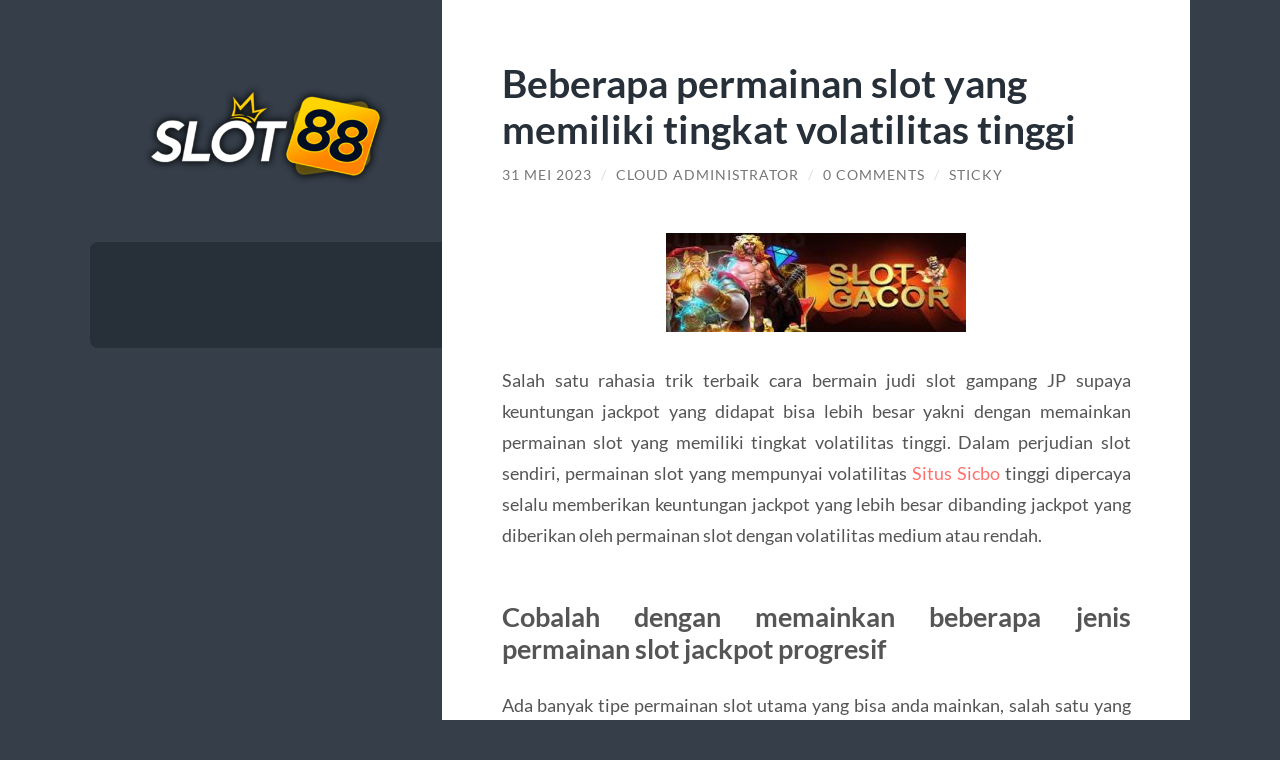

--- FILE ---
content_type: text/html; charset=UTF-8
request_url: https://catfshandthebottlemen.com/beberapa-permainan-slot-yang-memiliki-tingkat-volatilitas-tinggi/
body_size: 11552
content:
<!DOCTYPE html>

<html lang="id">

	<head>

		<meta charset="UTF-8">
		<meta name="viewport" content="width=device-width, initial-scale=1.0" >

		<link rel="profile" href="https://gmpg.org/xfn/11">

		<script type="text/javascript">
/* <![CDATA[ */
(()=>{var e={};e.g=function(){if("object"==typeof globalThis)return globalThis;try{return this||new Function("return this")()}catch(e){if("object"==typeof window)return window}}(),function({ampUrl:n,isCustomizePreview:t,isAmpDevMode:r,noampQueryVarName:o,noampQueryVarValue:s,disabledStorageKey:i,mobileUserAgents:a,regexRegex:c}){if("undefined"==typeof sessionStorage)return;const d=new RegExp(c);if(!a.some((e=>{const n=e.match(d);return!(!n||!new RegExp(n[1],n[2]).test(navigator.userAgent))||navigator.userAgent.includes(e)})))return;e.g.addEventListener("DOMContentLoaded",(()=>{const e=document.getElementById("amp-mobile-version-switcher");if(!e)return;e.hidden=!1;const n=e.querySelector("a[href]");n&&n.addEventListener("click",(()=>{sessionStorage.removeItem(i)}))}));const g=r&&["paired-browsing-non-amp","paired-browsing-amp"].includes(window.name);if(sessionStorage.getItem(i)||t||g)return;const u=new URL(location.href),m=new URL(n);m.hash=u.hash,u.searchParams.has(o)&&s===u.searchParams.get(o)?sessionStorage.setItem(i,"1"):m.href!==u.href&&(window.stop(),location.replace(m.href))}({"ampUrl":"https:\/\/catfshandthebottlemen.com\/beberapa-permainan-slot-yang-memiliki-tingkat-volatilitas-tinggi\/?amp=1","noampQueryVarName":"noamp","noampQueryVarValue":"mobile","disabledStorageKey":"amp_mobile_redirect_disabled","mobileUserAgents":["Mobile","Android","Silk\/","Kindle","BlackBerry","Opera Mini","Opera Mobi"],"regexRegex":"^\\\/((?:.|\\n)+)\\\/([i]*)$","isCustomizePreview":false,"isAmpDevMode":false})})();
/* ]]> */
</script>
<meta name='robots' content='index, follow, max-image-preview:large, max-snippet:-1, max-video-preview:-1' />

	<!-- This site is optimized with the Yoast SEO plugin v26.8 - https://yoast.com/product/yoast-seo-wordpress/ -->
	<title>Beberapa permainan slot yang memiliki tingkat volatilitas tinggi - SLOT GACOR: Situs Judi Slot Gacor Online Resmi Pragmatic Terbaik No 1</title>
	<link rel="canonical" href="https://catfshandthebottlemen.com/beberapa-permainan-slot-yang-memiliki-tingkat-volatilitas-tinggi/" />
	<meta property="og:locale" content="id_ID" />
	<meta property="og:type" content="article" />
	<meta property="og:title" content="Beberapa permainan slot yang memiliki tingkat volatilitas tinggi - SLOT GACOR: Situs Judi Slot Gacor Online Resmi Pragmatic Terbaik No 1" />
	<meta property="og:description" content="Salah satu rahasia trik terbaik cara bermain judi slot gampang JP supaya keuntungan jackpot yang didapat bisa lebih besar yakni dengan memainkan permainan slot yang memiliki tingkat volatilitas tinggi. Dalam perjudian slot sendiri, permainan slot yang mempunyai volatilitas Situs Sicbo tinggi dipercaya selalu memberikan keuntungan jackpot yang lebih besar dibanding jackpot yang diberikan oleh permainan [&hellip;]" />
	<meta property="og:url" content="https://catfshandthebottlemen.com/beberapa-permainan-slot-yang-memiliki-tingkat-volatilitas-tinggi/" />
	<meta property="og:site_name" content="SLOT GACOR: Situs Judi Slot Gacor Online Resmi Pragmatic Terbaik No 1" />
	<meta property="article:published_time" content="2023-05-31T08:50:09+00:00" />
	<meta property="og:image" content="https://catfshandthebottlemen.com/wp-content/uploads/2023/05/11111-2-300x99.jpeg" />
	<meta name="author" content="Cloud Administrator" />
	<meta name="twitter:card" content="summary_large_image" />
	<meta name="twitter:label1" content="Ditulis oleh" />
	<meta name="twitter:data1" content="Cloud Administrator" />
	<meta name="twitter:label2" content="Estimasi waktu membaca" />
	<meta name="twitter:data2" content="4 menit" />
	<script type="application/ld+json" class="yoast-schema-graph">{"@context":"https://schema.org","@graph":[{"@type":"Article","@id":"https://catfshandthebottlemen.com/beberapa-permainan-slot-yang-memiliki-tingkat-volatilitas-tinggi/#article","isPartOf":{"@id":"https://catfshandthebottlemen.com/beberapa-permainan-slot-yang-memiliki-tingkat-volatilitas-tinggi/"},"author":{"name":"Cloud Administrator","@id":"https://catfshandthebottlemen.com/#/schema/person/87c781301bd976cd30603f997b941456"},"headline":"Beberapa permainan slot yang memiliki tingkat volatilitas tinggi","datePublished":"2023-05-31T08:50:09+00:00","mainEntityOfPage":{"@id":"https://catfshandthebottlemen.com/beberapa-permainan-slot-yang-memiliki-tingkat-volatilitas-tinggi/"},"wordCount":844,"commentCount":0,"publisher":{"@id":"https://catfshandthebottlemen.com/#organization"},"image":{"@id":"https://catfshandthebottlemen.com/beberapa-permainan-slot-yang-memiliki-tingkat-volatilitas-tinggi/#primaryimage"},"thumbnailUrl":"https://catfshandthebottlemen.com/wp-content/uploads/2023/05/11111-2-300x99.jpeg","inLanguage":"id","potentialAction":[{"@type":"CommentAction","name":"Comment","target":["https://catfshandthebottlemen.com/beberapa-permainan-slot-yang-memiliki-tingkat-volatilitas-tinggi/#respond"]}]},{"@type":"WebPage","@id":"https://catfshandthebottlemen.com/beberapa-permainan-slot-yang-memiliki-tingkat-volatilitas-tinggi/","url":"https://catfshandthebottlemen.com/beberapa-permainan-slot-yang-memiliki-tingkat-volatilitas-tinggi/","name":"Beberapa permainan slot yang memiliki tingkat volatilitas tinggi - SLOT GACOR: Situs Judi Slot Gacor Online Resmi Pragmatic Terbaik No 1","isPartOf":{"@id":"https://catfshandthebottlemen.com/#website"},"primaryImageOfPage":{"@id":"https://catfshandthebottlemen.com/beberapa-permainan-slot-yang-memiliki-tingkat-volatilitas-tinggi/#primaryimage"},"image":{"@id":"https://catfshandthebottlemen.com/beberapa-permainan-slot-yang-memiliki-tingkat-volatilitas-tinggi/#primaryimage"},"thumbnailUrl":"https://catfshandthebottlemen.com/wp-content/uploads/2023/05/11111-2-300x99.jpeg","datePublished":"2023-05-31T08:50:09+00:00","breadcrumb":{"@id":"https://catfshandthebottlemen.com/beberapa-permainan-slot-yang-memiliki-tingkat-volatilitas-tinggi/#breadcrumb"},"inLanguage":"id","potentialAction":[{"@type":"ReadAction","target":["https://catfshandthebottlemen.com/beberapa-permainan-slot-yang-memiliki-tingkat-volatilitas-tinggi/"]}]},{"@type":"ImageObject","inLanguage":"id","@id":"https://catfshandthebottlemen.com/beberapa-permainan-slot-yang-memiliki-tingkat-volatilitas-tinggi/#primaryimage","url":"https://catfshandthebottlemen.com/wp-content/uploads/2023/05/11111-2-300x99.jpeg","contentUrl":"https://catfshandthebottlemen.com/wp-content/uploads/2023/05/11111-2-300x99.jpeg"},{"@type":"BreadcrumbList","@id":"https://catfshandthebottlemen.com/beberapa-permainan-slot-yang-memiliki-tingkat-volatilitas-tinggi/#breadcrumb","itemListElement":[{"@type":"ListItem","position":1,"name":"Beranda","item":"https://catfshandthebottlemen.com/"},{"@type":"ListItem","position":2,"name":"Beberapa permainan slot yang memiliki tingkat volatilitas tinggi"}]},{"@type":"WebSite","@id":"https://catfshandthebottlemen.com/#website","url":"https://catfshandthebottlemen.com/","name":"SLOT GACOR: Situs Judi Slot Gacor Online Resmi Pragmatic Terbaik No 1","description":"Nyari situs judi online slot resmi dan terpercaya no 1? Ya SLOT88 solusinya. provider terbaik slot pragmatic play + BONUS 200% member baru Situs Slot online terbaru 2022.","publisher":{"@id":"https://catfshandthebottlemen.com/#organization"},"potentialAction":[{"@type":"SearchAction","target":{"@type":"EntryPoint","urlTemplate":"https://catfshandthebottlemen.com/?s={search_term_string}"},"query-input":{"@type":"PropertyValueSpecification","valueRequired":true,"valueName":"search_term_string"}}],"inLanguage":"id"},{"@type":"Organization","@id":"https://catfshandthebottlemen.com/#organization","name":"SLOT GACOR: Situs Judi Slot Gacor Online Resmi Pragmatic Terbaik No 1","url":"https://catfshandthebottlemen.com/","logo":{"@type":"ImageObject","inLanguage":"id","@id":"https://catfshandthebottlemen.com/#/schema/logo/image/","url":"https://catfshandthebottlemen.com/wp-content/uploads/2022/08/slot88-1.png","contentUrl":"https://catfshandthebottlemen.com/wp-content/uploads/2022/08/slot88-1.png","width":423,"height":176,"caption":"SLOT GACOR: Situs Judi Slot Gacor Online Resmi Pragmatic Terbaik No 1"},"image":{"@id":"https://catfshandthebottlemen.com/#/schema/logo/image/"}},{"@type":"Person","@id":"https://catfshandthebottlemen.com/#/schema/person/87c781301bd976cd30603f997b941456","name":"Cloud Administrator","image":{"@type":"ImageObject","inLanguage":"id","@id":"https://catfshandthebottlemen.com/#/schema/person/image/","url":"https://secure.gravatar.com/avatar/9d8505dfb9e27d757e539799ede4a495f6c6bdce7300d641d1b2d3e79a0a96d0?s=96&d=mm&r=g","contentUrl":"https://secure.gravatar.com/avatar/9d8505dfb9e27d757e539799ede4a495f6c6bdce7300d641d1b2d3e79a0a96d0?s=96&d=mm&r=g","caption":"Cloud Administrator"},"sameAs":["https://catfshandthebottlemen.com"],"url":"https://catfshandthebottlemen.com/author/administrator-cloud/"}]}</script>
	<!-- / Yoast SEO plugin. -->


<link rel="alternate" type="application/rss+xml" title="SLOT GACOR: Situs Judi Slot Gacor Online Resmi Pragmatic Terbaik No 1 &raquo; Feed" href="https://catfshandthebottlemen.com/feed/" />
<link rel="alternate" type="application/rss+xml" title="SLOT GACOR: Situs Judi Slot Gacor Online Resmi Pragmatic Terbaik No 1 &raquo; Umpan Komentar" href="https://catfshandthebottlemen.com/comments/feed/" />
<link rel="alternate" type="application/rss+xml" title="SLOT GACOR: Situs Judi Slot Gacor Online Resmi Pragmatic Terbaik No 1 &raquo; Beberapa permainan slot yang memiliki tingkat volatilitas tinggi Umpan Komentar" href="https://catfshandthebottlemen.com/beberapa-permainan-slot-yang-memiliki-tingkat-volatilitas-tinggi/feed/" />
<link rel="alternate" title="oEmbed (JSON)" type="application/json+oembed" href="https://catfshandthebottlemen.com/wp-json/oembed/1.0/embed?url=https%3A%2F%2Fcatfshandthebottlemen.com%2Fbeberapa-permainan-slot-yang-memiliki-tingkat-volatilitas-tinggi%2F" />
<link rel="alternate" title="oEmbed (XML)" type="text/xml+oembed" href="https://catfshandthebottlemen.com/wp-json/oembed/1.0/embed?url=https%3A%2F%2Fcatfshandthebottlemen.com%2Fbeberapa-permainan-slot-yang-memiliki-tingkat-volatilitas-tinggi%2F&#038;format=xml" />
<style id='wp-img-auto-sizes-contain-inline-css' type='text/css'>
img:is([sizes=auto i],[sizes^="auto," i]){contain-intrinsic-size:3000px 1500px}
/*# sourceURL=wp-img-auto-sizes-contain-inline-css */
</style>
<style id='wp-emoji-styles-inline-css' type='text/css'>

	img.wp-smiley, img.emoji {
		display: inline !important;
		border: none !important;
		box-shadow: none !important;
		height: 1em !important;
		width: 1em !important;
		margin: 0 0.07em !important;
		vertical-align: -0.1em !important;
		background: none !important;
		padding: 0 !important;
	}
/*# sourceURL=wp-emoji-styles-inline-css */
</style>
<style id='wp-block-library-inline-css' type='text/css'>
:root{--wp-block-synced-color:#7a00df;--wp-block-synced-color--rgb:122,0,223;--wp-bound-block-color:var(--wp-block-synced-color);--wp-editor-canvas-background:#ddd;--wp-admin-theme-color:#007cba;--wp-admin-theme-color--rgb:0,124,186;--wp-admin-theme-color-darker-10:#006ba1;--wp-admin-theme-color-darker-10--rgb:0,107,160.5;--wp-admin-theme-color-darker-20:#005a87;--wp-admin-theme-color-darker-20--rgb:0,90,135;--wp-admin-border-width-focus:2px}@media (min-resolution:192dpi){:root{--wp-admin-border-width-focus:1.5px}}.wp-element-button{cursor:pointer}:root .has-very-light-gray-background-color{background-color:#eee}:root .has-very-dark-gray-background-color{background-color:#313131}:root .has-very-light-gray-color{color:#eee}:root .has-very-dark-gray-color{color:#313131}:root .has-vivid-green-cyan-to-vivid-cyan-blue-gradient-background{background:linear-gradient(135deg,#00d084,#0693e3)}:root .has-purple-crush-gradient-background{background:linear-gradient(135deg,#34e2e4,#4721fb 50%,#ab1dfe)}:root .has-hazy-dawn-gradient-background{background:linear-gradient(135deg,#faaca8,#dad0ec)}:root .has-subdued-olive-gradient-background{background:linear-gradient(135deg,#fafae1,#67a671)}:root .has-atomic-cream-gradient-background{background:linear-gradient(135deg,#fdd79a,#004a59)}:root .has-nightshade-gradient-background{background:linear-gradient(135deg,#330968,#31cdcf)}:root .has-midnight-gradient-background{background:linear-gradient(135deg,#020381,#2874fc)}:root{--wp--preset--font-size--normal:16px;--wp--preset--font-size--huge:42px}.has-regular-font-size{font-size:1em}.has-larger-font-size{font-size:2.625em}.has-normal-font-size{font-size:var(--wp--preset--font-size--normal)}.has-huge-font-size{font-size:var(--wp--preset--font-size--huge)}.has-text-align-center{text-align:center}.has-text-align-left{text-align:left}.has-text-align-right{text-align:right}.has-fit-text{white-space:nowrap!important}#end-resizable-editor-section{display:none}.aligncenter{clear:both}.items-justified-left{justify-content:flex-start}.items-justified-center{justify-content:center}.items-justified-right{justify-content:flex-end}.items-justified-space-between{justify-content:space-between}.screen-reader-text{border:0;clip-path:inset(50%);height:1px;margin:-1px;overflow:hidden;padding:0;position:absolute;width:1px;word-wrap:normal!important}.screen-reader-text:focus{background-color:#ddd;clip-path:none;color:#444;display:block;font-size:1em;height:auto;left:5px;line-height:normal;padding:15px 23px 14px;text-decoration:none;top:5px;width:auto;z-index:100000}html :where(.has-border-color){border-style:solid}html :where([style*=border-top-color]){border-top-style:solid}html :where([style*=border-right-color]){border-right-style:solid}html :where([style*=border-bottom-color]){border-bottom-style:solid}html :where([style*=border-left-color]){border-left-style:solid}html :where([style*=border-width]){border-style:solid}html :where([style*=border-top-width]){border-top-style:solid}html :where([style*=border-right-width]){border-right-style:solid}html :where([style*=border-bottom-width]){border-bottom-style:solid}html :where([style*=border-left-width]){border-left-style:solid}html :where(img[class*=wp-image-]){height:auto;max-width:100%}:where(figure){margin:0 0 1em}html :where(.is-position-sticky){--wp-admin--admin-bar--position-offset:var(--wp-admin--admin-bar--height,0px)}@media screen and (max-width:600px){html :where(.is-position-sticky){--wp-admin--admin-bar--position-offset:0px}}

/*# sourceURL=wp-block-library-inline-css */
</style><style id='global-styles-inline-css' type='text/css'>
:root{--wp--preset--aspect-ratio--square: 1;--wp--preset--aspect-ratio--4-3: 4/3;--wp--preset--aspect-ratio--3-4: 3/4;--wp--preset--aspect-ratio--3-2: 3/2;--wp--preset--aspect-ratio--2-3: 2/3;--wp--preset--aspect-ratio--16-9: 16/9;--wp--preset--aspect-ratio--9-16: 9/16;--wp--preset--color--black: #272F38;--wp--preset--color--cyan-bluish-gray: #abb8c3;--wp--preset--color--white: #fff;--wp--preset--color--pale-pink: #f78da7;--wp--preset--color--vivid-red: #cf2e2e;--wp--preset--color--luminous-vivid-orange: #ff6900;--wp--preset--color--luminous-vivid-amber: #fcb900;--wp--preset--color--light-green-cyan: #7bdcb5;--wp--preset--color--vivid-green-cyan: #00d084;--wp--preset--color--pale-cyan-blue: #8ed1fc;--wp--preset--color--vivid-cyan-blue: #0693e3;--wp--preset--color--vivid-purple: #9b51e0;--wp--preset--color--accent: #FF706C;--wp--preset--color--dark-gray: #444;--wp--preset--color--medium-gray: #666;--wp--preset--color--light-gray: #888;--wp--preset--gradient--vivid-cyan-blue-to-vivid-purple: linear-gradient(135deg,rgb(6,147,227) 0%,rgb(155,81,224) 100%);--wp--preset--gradient--light-green-cyan-to-vivid-green-cyan: linear-gradient(135deg,rgb(122,220,180) 0%,rgb(0,208,130) 100%);--wp--preset--gradient--luminous-vivid-amber-to-luminous-vivid-orange: linear-gradient(135deg,rgb(252,185,0) 0%,rgb(255,105,0) 100%);--wp--preset--gradient--luminous-vivid-orange-to-vivid-red: linear-gradient(135deg,rgb(255,105,0) 0%,rgb(207,46,46) 100%);--wp--preset--gradient--very-light-gray-to-cyan-bluish-gray: linear-gradient(135deg,rgb(238,238,238) 0%,rgb(169,184,195) 100%);--wp--preset--gradient--cool-to-warm-spectrum: linear-gradient(135deg,rgb(74,234,220) 0%,rgb(151,120,209) 20%,rgb(207,42,186) 40%,rgb(238,44,130) 60%,rgb(251,105,98) 80%,rgb(254,248,76) 100%);--wp--preset--gradient--blush-light-purple: linear-gradient(135deg,rgb(255,206,236) 0%,rgb(152,150,240) 100%);--wp--preset--gradient--blush-bordeaux: linear-gradient(135deg,rgb(254,205,165) 0%,rgb(254,45,45) 50%,rgb(107,0,62) 100%);--wp--preset--gradient--luminous-dusk: linear-gradient(135deg,rgb(255,203,112) 0%,rgb(199,81,192) 50%,rgb(65,88,208) 100%);--wp--preset--gradient--pale-ocean: linear-gradient(135deg,rgb(255,245,203) 0%,rgb(182,227,212) 50%,rgb(51,167,181) 100%);--wp--preset--gradient--electric-grass: linear-gradient(135deg,rgb(202,248,128) 0%,rgb(113,206,126) 100%);--wp--preset--gradient--midnight: linear-gradient(135deg,rgb(2,3,129) 0%,rgb(40,116,252) 100%);--wp--preset--font-size--small: 16px;--wp--preset--font-size--medium: 20px;--wp--preset--font-size--large: 24px;--wp--preset--font-size--x-large: 42px;--wp--preset--font-size--regular: 18px;--wp--preset--font-size--larger: 32px;--wp--preset--spacing--20: 0.44rem;--wp--preset--spacing--30: 0.67rem;--wp--preset--spacing--40: 1rem;--wp--preset--spacing--50: 1.5rem;--wp--preset--spacing--60: 2.25rem;--wp--preset--spacing--70: 3.38rem;--wp--preset--spacing--80: 5.06rem;--wp--preset--shadow--natural: 6px 6px 9px rgba(0, 0, 0, 0.2);--wp--preset--shadow--deep: 12px 12px 50px rgba(0, 0, 0, 0.4);--wp--preset--shadow--sharp: 6px 6px 0px rgba(0, 0, 0, 0.2);--wp--preset--shadow--outlined: 6px 6px 0px -3px rgb(255, 255, 255), 6px 6px rgb(0, 0, 0);--wp--preset--shadow--crisp: 6px 6px 0px rgb(0, 0, 0);}:where(.is-layout-flex){gap: 0.5em;}:where(.is-layout-grid){gap: 0.5em;}body .is-layout-flex{display: flex;}.is-layout-flex{flex-wrap: wrap;align-items: center;}.is-layout-flex > :is(*, div){margin: 0;}body .is-layout-grid{display: grid;}.is-layout-grid > :is(*, div){margin: 0;}:where(.wp-block-columns.is-layout-flex){gap: 2em;}:where(.wp-block-columns.is-layout-grid){gap: 2em;}:where(.wp-block-post-template.is-layout-flex){gap: 1.25em;}:where(.wp-block-post-template.is-layout-grid){gap: 1.25em;}.has-black-color{color: var(--wp--preset--color--black) !important;}.has-cyan-bluish-gray-color{color: var(--wp--preset--color--cyan-bluish-gray) !important;}.has-white-color{color: var(--wp--preset--color--white) !important;}.has-pale-pink-color{color: var(--wp--preset--color--pale-pink) !important;}.has-vivid-red-color{color: var(--wp--preset--color--vivid-red) !important;}.has-luminous-vivid-orange-color{color: var(--wp--preset--color--luminous-vivid-orange) !important;}.has-luminous-vivid-amber-color{color: var(--wp--preset--color--luminous-vivid-amber) !important;}.has-light-green-cyan-color{color: var(--wp--preset--color--light-green-cyan) !important;}.has-vivid-green-cyan-color{color: var(--wp--preset--color--vivid-green-cyan) !important;}.has-pale-cyan-blue-color{color: var(--wp--preset--color--pale-cyan-blue) !important;}.has-vivid-cyan-blue-color{color: var(--wp--preset--color--vivid-cyan-blue) !important;}.has-vivid-purple-color{color: var(--wp--preset--color--vivid-purple) !important;}.has-black-background-color{background-color: var(--wp--preset--color--black) !important;}.has-cyan-bluish-gray-background-color{background-color: var(--wp--preset--color--cyan-bluish-gray) !important;}.has-white-background-color{background-color: var(--wp--preset--color--white) !important;}.has-pale-pink-background-color{background-color: var(--wp--preset--color--pale-pink) !important;}.has-vivid-red-background-color{background-color: var(--wp--preset--color--vivid-red) !important;}.has-luminous-vivid-orange-background-color{background-color: var(--wp--preset--color--luminous-vivid-orange) !important;}.has-luminous-vivid-amber-background-color{background-color: var(--wp--preset--color--luminous-vivid-amber) !important;}.has-light-green-cyan-background-color{background-color: var(--wp--preset--color--light-green-cyan) !important;}.has-vivid-green-cyan-background-color{background-color: var(--wp--preset--color--vivid-green-cyan) !important;}.has-pale-cyan-blue-background-color{background-color: var(--wp--preset--color--pale-cyan-blue) !important;}.has-vivid-cyan-blue-background-color{background-color: var(--wp--preset--color--vivid-cyan-blue) !important;}.has-vivid-purple-background-color{background-color: var(--wp--preset--color--vivid-purple) !important;}.has-black-border-color{border-color: var(--wp--preset--color--black) !important;}.has-cyan-bluish-gray-border-color{border-color: var(--wp--preset--color--cyan-bluish-gray) !important;}.has-white-border-color{border-color: var(--wp--preset--color--white) !important;}.has-pale-pink-border-color{border-color: var(--wp--preset--color--pale-pink) !important;}.has-vivid-red-border-color{border-color: var(--wp--preset--color--vivid-red) !important;}.has-luminous-vivid-orange-border-color{border-color: var(--wp--preset--color--luminous-vivid-orange) !important;}.has-luminous-vivid-amber-border-color{border-color: var(--wp--preset--color--luminous-vivid-amber) !important;}.has-light-green-cyan-border-color{border-color: var(--wp--preset--color--light-green-cyan) !important;}.has-vivid-green-cyan-border-color{border-color: var(--wp--preset--color--vivid-green-cyan) !important;}.has-pale-cyan-blue-border-color{border-color: var(--wp--preset--color--pale-cyan-blue) !important;}.has-vivid-cyan-blue-border-color{border-color: var(--wp--preset--color--vivid-cyan-blue) !important;}.has-vivid-purple-border-color{border-color: var(--wp--preset--color--vivid-purple) !important;}.has-vivid-cyan-blue-to-vivid-purple-gradient-background{background: var(--wp--preset--gradient--vivid-cyan-blue-to-vivid-purple) !important;}.has-light-green-cyan-to-vivid-green-cyan-gradient-background{background: var(--wp--preset--gradient--light-green-cyan-to-vivid-green-cyan) !important;}.has-luminous-vivid-amber-to-luminous-vivid-orange-gradient-background{background: var(--wp--preset--gradient--luminous-vivid-amber-to-luminous-vivid-orange) !important;}.has-luminous-vivid-orange-to-vivid-red-gradient-background{background: var(--wp--preset--gradient--luminous-vivid-orange-to-vivid-red) !important;}.has-very-light-gray-to-cyan-bluish-gray-gradient-background{background: var(--wp--preset--gradient--very-light-gray-to-cyan-bluish-gray) !important;}.has-cool-to-warm-spectrum-gradient-background{background: var(--wp--preset--gradient--cool-to-warm-spectrum) !important;}.has-blush-light-purple-gradient-background{background: var(--wp--preset--gradient--blush-light-purple) !important;}.has-blush-bordeaux-gradient-background{background: var(--wp--preset--gradient--blush-bordeaux) !important;}.has-luminous-dusk-gradient-background{background: var(--wp--preset--gradient--luminous-dusk) !important;}.has-pale-ocean-gradient-background{background: var(--wp--preset--gradient--pale-ocean) !important;}.has-electric-grass-gradient-background{background: var(--wp--preset--gradient--electric-grass) !important;}.has-midnight-gradient-background{background: var(--wp--preset--gradient--midnight) !important;}.has-small-font-size{font-size: var(--wp--preset--font-size--small) !important;}.has-medium-font-size{font-size: var(--wp--preset--font-size--medium) !important;}.has-large-font-size{font-size: var(--wp--preset--font-size--large) !important;}.has-x-large-font-size{font-size: var(--wp--preset--font-size--x-large) !important;}
/*# sourceURL=global-styles-inline-css */
</style>

<style id='classic-theme-styles-inline-css' type='text/css'>
/*! This file is auto-generated */
.wp-block-button__link{color:#fff;background-color:#32373c;border-radius:9999px;box-shadow:none;text-decoration:none;padding:calc(.667em + 2px) calc(1.333em + 2px);font-size:1.125em}.wp-block-file__button{background:#32373c;color:#fff;text-decoration:none}
/*# sourceURL=/wp-includes/css/classic-themes.min.css */
</style>
<link rel='stylesheet' id='wilson_fonts-css' href='https://catfshandthebottlemen.com/wp-content/themes/wilson/assets/css/fonts.css?ver=6.9' type='text/css' media='all' />
<link rel='stylesheet' id='wilson_style-css' href='https://catfshandthebottlemen.com/wp-content/themes/wilson/style.css?ver=2.1.3' type='text/css' media='all' />
<script type="text/javascript" src="https://catfshandthebottlemen.com/wp-includes/js/jquery/jquery.min.js?ver=3.7.1" id="jquery-core-js"></script>
<script type="text/javascript" src="https://catfshandthebottlemen.com/wp-includes/js/jquery/jquery-migrate.min.js?ver=3.4.1" id="jquery-migrate-js"></script>
<script type="text/javascript" src="https://catfshandthebottlemen.com/wp-content/themes/wilson/assets/js/global.js?ver=2.1.3" id="wilson_global-js"></script>
<link rel="https://api.w.org/" href="https://catfshandthebottlemen.com/wp-json/" /><link rel="alternate" title="JSON" type="application/json" href="https://catfshandthebottlemen.com/wp-json/wp/v2/posts/306" /><link rel="EditURI" type="application/rsd+xml" title="RSD" href="https://catfshandthebottlemen.com/xmlrpc.php?rsd" />
<meta name="generator" content="WordPress 6.9" />
<link rel='shortlink' href='https://catfshandthebottlemen.com/?p=306' />
<link rel="alternate" type="text/html" media="only screen and (max-width: 640px)" href="https://catfshandthebottlemen.com/beberapa-permainan-slot-yang-memiliki-tingkat-volatilitas-tinggi/?amp=1"><link rel="amphtml" href="https://catfshandthebottlemen.com/beberapa-permainan-slot-yang-memiliki-tingkat-volatilitas-tinggi/?amp=1"><style>#amp-mobile-version-switcher{left:0;position:absolute;width:100%;z-index:100}#amp-mobile-version-switcher>a{background-color:#444;border:0;color:#eaeaea;display:block;font-family:-apple-system,BlinkMacSystemFont,Segoe UI,Roboto,Oxygen-Sans,Ubuntu,Cantarell,Helvetica Neue,sans-serif;font-size:16px;font-weight:600;padding:15px 0;text-align:center;-webkit-text-decoration:none;text-decoration:none}#amp-mobile-version-switcher>a:active,#amp-mobile-version-switcher>a:focus,#amp-mobile-version-switcher>a:hover{-webkit-text-decoration:underline;text-decoration:underline}</style><link rel="icon" href="https://catfshandthebottlemen.com/wp-content/uploads/2022/08/slot88-1-150x150.png" sizes="32x32" />
<link rel="icon" href="https://catfshandthebottlemen.com/wp-content/uploads/2022/08/slot88-1.png" sizes="192x192" />
<link rel="apple-touch-icon" href="https://catfshandthebottlemen.com/wp-content/uploads/2022/08/slot88-1.png" />
<meta name="msapplication-TileImage" content="https://catfshandthebottlemen.com/wp-content/uploads/2022/08/slot88-1.png" />

	</head>
	
	<body class="wp-singular post-template-default single single-post postid-306 single-format-standard wp-custom-logo wp-theme-wilson">

		
		<a class="skip-link button" href="#site-content">Skip to the content</a>
	
		<div class="wrapper">
	
			<header class="sidebar" id="site-header">
							
				<div class="blog-header">

										
						<div class="blog-logo">
						
							<a href="https://catfshandthebottlemen.com/" rel="home">
								<img src="https://catfshandthebottlemen.com/wp-content/uploads/2022/08/slot88-1.png">
																	<span class="screen-reader-text">SLOT GACOR: Situs Judi Slot Gacor Online Resmi Pragmatic Terbaik No 1</span>
															</a>
							
						</div><!-- .blog-logo -->
				
					
				</div><!-- .blog-header -->
				
				<div class="nav-toggle toggle">
				
					<p>
						<span class="show">Show menu</span>
						<span class="hide">Hide menu</span>
					</p>
				
					<div class="bars">
							
						<div class="bar"></div>
						<div class="bar"></div>
						<div class="bar"></div>
						
						<div class="clear"></div>
						
					</div><!-- .bars -->
				
				</div><!-- .nav-toggle -->
				
				<div class="blog-menu">
			
					<ul class="navigation">
					
																		
					</ul><!-- .navigation -->
				</div><!-- .blog-menu -->
				
				<div class="mobile-menu">
						 
					<ul class="navigation">
					
												
					</ul>
					 
				</div><!-- .mobile-menu -->
				
													
			</header><!-- .sidebar -->

			<main class="content" id="site-content">	
		<div class="posts">
	
			<article id="post-306" class="post-306 post type-post status-publish format-standard hentry category-tak-berkategori">
			
							
				<div class="post-inner">

					<div class="post-header">

						
															<h1 class="post-title">Beberapa permainan slot yang memiliki tingkat volatilitas tinggi</h1>
							
						
								
		<div class="post-meta">
		
			<span class="post-date"><a href="https://catfshandthebottlemen.com/beberapa-permainan-slot-yang-memiliki-tingkat-volatilitas-tinggi/">31 Mei 2023</a></span>
			
			<span class="date-sep"> / </span>
				
			<span class="post-author"><a href="https://catfshandthebottlemen.com/author/administrator-cloud/" title="Pos-pos oleh Cloud Administrator" rel="author">Cloud Administrator</a></span>
			
						
				<span class="date-sep"> / </span>
				
				<a href="https://catfshandthebottlemen.com/beberapa-permainan-slot-yang-memiliki-tingkat-volatilitas-tinggi/?noamp=mobile#respond"><span class="comment">0 Comments</span></a>			
						
			 
			
				<span class="date-sep"> / </span>
			
				Sticky			
						
												
		</div><!-- .post-meta -->

		
					</div><!-- .post-header -->

					
						<div class="post-content">

							<p style="text-align: justify;">
<h1 style="text-align: center;"><img decoding="async" class="alignnone size-medium wp-image-315" src="https://catfshandthebottlemen.com/wp-content/uploads/2023/05/11111-2-300x99.jpeg" alt="" width="300" height="99" srcset="https://catfshandthebottlemen.com/wp-content/uploads/2023/05/11111-2-300x99.jpeg 300w, https://catfshandthebottlemen.com/wp-content/uploads/2023/05/11111-2.jpeg 389w" sizes="(max-width: 300px) 100vw, 300px" /></h1>
<p style="text-align: justify;">Salah satu rahasia trik terbaik cara bermain judi slot gampang JP supaya keuntungan jackpot yang didapat bisa lebih besar yakni dengan memainkan permainan slot yang memiliki tingkat volatilitas tinggi. Dalam perjudian slot sendiri, permainan slot yang mempunyai volatilitas <a href="https://www.gopromoapartments.com/">Situs Sicbo</a> tinggi dipercaya selalu memberikan keuntungan jackpot yang lebih besar dibanding jackpot yang diberikan oleh permainan slot dengan volatilitas medium atau rendah.</p>
<h3 style="text-align: justify;">Cobalah dengan memainkan beberapa jenis permainan slot jackpot progresif</h3>
<p style="text-align: justify;">Ada banyak tipe permainan slot utama yang bisa anda mainkan, salah satu yang paling layak untuk dicoba terutama bagi anda yang selalu menginginkan keuntungan jackpot terbesar yaitu permainan slot jackpot progresif. Berbeda dengan keuntungan jackpot yang disediakan permainan slot pada umumnya, permainan slot jackpot progresif menawarkan keuntungan jackpot lebih besar dan akan terus meningkat pada setiap putaran permainan slot yang anda mainkan.</p>
<p style="text-align: justify;">
<h3 style="text-align: justify;">JUDI SLOT ONLINE PALING GAMPANG MENANG JACKPOT TERBESAR UANG ASLI</h3>
<p style="text-align: justify;">Selain hasil kemenangannya yang sangat besar dan menggiurkan seluruh orang, permainan judi slot online jackpot terbesar. Tidak heran lagi, jika semua orang khususnya kalangan petaruh situs slot online terbaik 2023 gampang menang beralih bermain slot online karena judi online slot banyak menang jackpot terbaik no 1 lebih besar peluang mendapatkan jackpotnya. Bahkan, banyak orang yang telah membuktikan dirinya menjadi seseorang yang <a href="https://bitchbookshelf.com/">rolet online resmi</a> kaya secara mendadak berkat hasil jackpot yang didapatkannya. Untuk bisa mendapatkan semua ini, tentu ada cara-cara tersendiri yang harus dilakukan oleh bettor, apalagi dirinya masih berstatus pemula.</p>
<p style="text-align: justify;">Slot Gacor Online Terbaik mendapatkan jackpot dalam permainan situs judi slot terbaik dan terpercaya no 1 menjadi kebanggaan tersendiri disamping bisa meraih kemenangan utamanya. Namun tidak jarang dari mereka yang belum tahu bagaimana cara sebenarnya yang sering dilakukan oleh petaruh sehingga dirinya bisa berturut-turut dalam mendapatkan semua ini. Untuk mengobati rasa penasara daftar slot banyak menang jackpot terbaik 2023 dan juga memberikan sebuah keuntungan besar bagi seluruh petaruh, pada kesempatan kali ini dibongkar secara dalam-dalam trik yang sering digunakan oleh para bettor kelas kakap. Penasaran? berikut ini adalah 4 efektif untuk mendapatkan jackpot dari judi slot online terbesar di Indonesia dari :</p>
<h3 style="text-align: justify;">Bermain Pada Game Slot Yang Tepat</h3>
<p style="text-align: justify;">Langkah pertama yang wajib dilakukan oleh bettor untuk bisa mendapatkan bonus jackpot dalam permainan judi slot online gampang menang adalah memilih permainan slot yang tepat. Bettor bisa memulai tips ini dengan memilih slot yang sudah slot banyak jackpot yang mudah menang dikuasai oleh dirinya. Atau bisa juga menggunakan cara memilih permainan judi slot yang paling banyak memiliki pemain.</p>
<p style="text-align: justify;">Kenapa bisa demikian? Dengan cara memilih permainan slot mudah menang jackpot terbaru, tentu sangat memudahkan petaruh dalam meraup kemenangan. Karena dirinya telah mengusai alur permainan dan juga telah menguasai bagaimana sistem permainannya.</p>
<h3 style="text-align: justify;">Menaikkan Jumlah Bet Yang Dipasang Secara Bertahap</h3>
<p style="text-align: justify;">Trik selanjutnya yang juga sering digunakan oleh petaruh kelas kakap adalah menaikkan secara bertahap jumlah bet yang digunakannya. Cara dalam metode ini adalah, seorang petaruh harus melakukan taruhan dimana ketika mesin slot yang dimainkannya berhenti di dalam kombinasi sebuah jackpot.</p>
<p style="text-align: justify;">Dengan menggunakan cara seperti ini, petaruh memiliki kesempatan yang bebas dalam memprediksi jumlah jackpot yang akan muncul pada permainan sesi selanjutnya. Ingat, bet yang dinaikkan harus secara perlahan dan bertahap. Jangan sekali-kali menaikkan jumlah bet dengan nominal yang sangat besar sekali saja atau secara mendadak. Karena ini merugikan diri petaruh.</p>
<h3 style="text-align: justify;">Menentukan Target Dalam Permainan Untuk Mendapatkan Jackpot</h3>
<p style="text-align: justify;">Dalam permainan judi slot secara online, target jackpot tidak bisa diperoleh hanya dalam satu kali putaran permainan saja. Terlebih lagi seorang petaruh ingin mendapatkan nilai jackpot yang progresif. Maka dari itu, langkah yang wajib dilakukan oleh petaruh di sini adalah menentukan target dari jackpot yang akan diraihnya<br />
Bertahan dan bersabar dalam melakukan taruhan adalah sebuah kunci yang wajib dipegang oleh petaruh. Bermain terus menerus secara konsisten sampai pada akhirnya petaruh mengetahui kapan jackpot tersebut akan keluar. Tentu saja, target kemenangan jackpot yang sudah diraih oleh bettor harus diingat. Di mana nantinya ini Daftar Bandar Slot Jackpot Terbesar dipergunakan dalam bermain Situs Judi Slot Gacor 2023 memperoleh nilai jackpot pada mesin lainnya.</p>
<h3 style="text-align: justify;">Raih Kemenangan Spin Secara Berkali-Kali</h3>
<p style="text-align: justify;">Cara selanjutnya yang bisa dilakukan oleh petaruh dalam meraih jackpot pada judi slot online gampang menang jackpot terbesar adalah dengan memenangkan perputaran permainan dalam jumlah tertentu. Cara ini sudah dibuktikan sangat ampuh oleh seluruh bettor dalam meraih bonus jackpot.</p>
<p style="text-align: justify;">Anggap saja seorang petaruh bisa memenangkan spin permainan sebanyak 3 kali saja. Dengan demikian, peluang kemunculan dan peluang jackpot yang didapatkannya pun sangat terbuka lebar.<br />
Sekian deretan cara untuk mendapatkan jackpot dalam permainan slot online yang sudah terbukti ampuh. Semoga bettor selanjutnya bisa mengaplikasikan cara ini dan bersiap menjadi seorang yang kaya raya dari permainan slot gacor terbaik.</p>
<h2 style="text-align: justify;"><strong>FAQ</strong></h2>
<div style="text-align: justify;">
<h4>Apa itu Slot Terpercaya?</h4>
<div>
<p>Slot Terpercaya merupakan sebuah situs judi slot gacor hari ini dengan beragam produk unggulan game slot pragmatic, slot zeus, slot bonanza terbaik gampang menang. Agen Slot Deposit Pulsa sudah memberikan jaminan kemenangan taruhan game slot yang begitu mudahnya kepada semua player saat sedang bermain.</p>
</div>
</div>
<div>
<h4 style="text-align: justify;">Slot Terpercaya bekerja sama dengan provider apa saja?</h4>
<div>
<p style="text-align: justify;">Kini, situs slot gacor hari ini dan Slot Terpercaya telah resmi menjalin kerja sama dengan sejumlah provider ternama dalam industri iGaming internasional. Di antaranya seperti PG Soft, Pragmatic Play, Slot Joker123, Slot88, Playtech, Habanero, dan masih banyak lagi lainnya.</p>
</div>
</div>

						</div><!-- .post-content -->

									
				</div><!-- .post-inner -->

			</article><!-- .post -->

		</div><!-- .posts -->

										
			<div class="post-meta-bottom">

				<div class="post-cat-tags">

					<p class="post-categories"><span>Categories:</span> <a href="https://catfshandthebottlemen.com/category/tak-berkategori/" rel="category tag">Tak Berkategori</a></p>

					
				</div><!-- .post-cat-tags -->

				
					<nav class="post-nav archive-nav">

													<a class="post-nav-older" href="https://catfshandthebottlemen.com/situs-judi-slot-online-2023/">
								&laquo; Situs Judi Slot Online 2023							</a>
						
													<a class="post-nav-newer" href="https://catfshandthebottlemen.com/jenis-pembayaran-slot-deposit-pulsa-e-wallet/">
								JENIS PEMBAYARAN SLOT DEPOSIT PULSA &amp; E-WALLET &raquo;							</a>
						
					</nav><!-- .post-nav -->

				
			</div><!-- .post-meta-bottom -->

			
			<footer class="footer section large-padding bg-dark clear" id="site-footer">

			
			<div class="credits">
				
				<p class="credits-left">&copy; 2026 <a href="https://catfshandthebottlemen.com">SLOT GACOR: Situs Judi Slot Gacor Online Resmi Pragmatic Terbaik No 1</a></p>
				
				<p class="credits-right"><span>Theme by <a href="https://andersnoren.se">Anders Nor&eacute;n</a></span> &mdash; <a class="tothetop" href="#site-header">Up &uarr;</a></p>
				
			</div><!-- .credits -->
		
		</footer><!-- #site-footer -->
		
	</main><!-- #site-content -->
	
</div><!-- .wrapper -->

<script type="speculationrules">
{"prefetch":[{"source":"document","where":{"and":[{"href_matches":"/*"},{"not":{"href_matches":["/wp-*.php","/wp-admin/*","/wp-content/uploads/*","/wp-content/*","/wp-content/plugins/*","/wp-content/themes/wilson/*","/*\\?(.+)"]}},{"not":{"selector_matches":"a[rel~=\"nofollow\"]"}},{"not":{"selector_matches":".no-prefetch, .no-prefetch a"}}]},"eagerness":"conservative"}]}
</script>
		<div id="amp-mobile-version-switcher" hidden>
			<a rel="" href="https://catfshandthebottlemen.com/beberapa-permainan-slot-yang-memiliki-tingkat-volatilitas-tinggi/?amp=1">
				Go to mobile version			</a>
		</div>

				<script type="text/javascript" src="https://catfshandthebottlemen.com/wp-includes/js/comment-reply.min.js?ver=6.9" id="comment-reply-js" async="async" data-wp-strategy="async" fetchpriority="low"></script>
<script id="wp-emoji-settings" type="application/json">
{"baseUrl":"https://s.w.org/images/core/emoji/17.0.2/72x72/","ext":".png","svgUrl":"https://s.w.org/images/core/emoji/17.0.2/svg/","svgExt":".svg","source":{"concatemoji":"https://catfshandthebottlemen.com/wp-includes/js/wp-emoji-release.min.js?ver=6.9"}}
</script>
<script type="module">
/* <![CDATA[ */
/*! This file is auto-generated */
const a=JSON.parse(document.getElementById("wp-emoji-settings").textContent),o=(window._wpemojiSettings=a,"wpEmojiSettingsSupports"),s=["flag","emoji"];function i(e){try{var t={supportTests:e,timestamp:(new Date).valueOf()};sessionStorage.setItem(o,JSON.stringify(t))}catch(e){}}function c(e,t,n){e.clearRect(0,0,e.canvas.width,e.canvas.height),e.fillText(t,0,0);t=new Uint32Array(e.getImageData(0,0,e.canvas.width,e.canvas.height).data);e.clearRect(0,0,e.canvas.width,e.canvas.height),e.fillText(n,0,0);const a=new Uint32Array(e.getImageData(0,0,e.canvas.width,e.canvas.height).data);return t.every((e,t)=>e===a[t])}function p(e,t){e.clearRect(0,0,e.canvas.width,e.canvas.height),e.fillText(t,0,0);var n=e.getImageData(16,16,1,1);for(let e=0;e<n.data.length;e++)if(0!==n.data[e])return!1;return!0}function u(e,t,n,a){switch(t){case"flag":return n(e,"\ud83c\udff3\ufe0f\u200d\u26a7\ufe0f","\ud83c\udff3\ufe0f\u200b\u26a7\ufe0f")?!1:!n(e,"\ud83c\udde8\ud83c\uddf6","\ud83c\udde8\u200b\ud83c\uddf6")&&!n(e,"\ud83c\udff4\udb40\udc67\udb40\udc62\udb40\udc65\udb40\udc6e\udb40\udc67\udb40\udc7f","\ud83c\udff4\u200b\udb40\udc67\u200b\udb40\udc62\u200b\udb40\udc65\u200b\udb40\udc6e\u200b\udb40\udc67\u200b\udb40\udc7f");case"emoji":return!a(e,"\ud83e\u1fac8")}return!1}function f(e,t,n,a){let r;const o=(r="undefined"!=typeof WorkerGlobalScope&&self instanceof WorkerGlobalScope?new OffscreenCanvas(300,150):document.createElement("canvas")).getContext("2d",{willReadFrequently:!0}),s=(o.textBaseline="top",o.font="600 32px Arial",{});return e.forEach(e=>{s[e]=t(o,e,n,a)}),s}function r(e){var t=document.createElement("script");t.src=e,t.defer=!0,document.head.appendChild(t)}a.supports={everything:!0,everythingExceptFlag:!0},new Promise(t=>{let n=function(){try{var e=JSON.parse(sessionStorage.getItem(o));if("object"==typeof e&&"number"==typeof e.timestamp&&(new Date).valueOf()<e.timestamp+604800&&"object"==typeof e.supportTests)return e.supportTests}catch(e){}return null}();if(!n){if("undefined"!=typeof Worker&&"undefined"!=typeof OffscreenCanvas&&"undefined"!=typeof URL&&URL.createObjectURL&&"undefined"!=typeof Blob)try{var e="postMessage("+f.toString()+"("+[JSON.stringify(s),u.toString(),c.toString(),p.toString()].join(",")+"));",a=new Blob([e],{type:"text/javascript"});const r=new Worker(URL.createObjectURL(a),{name:"wpTestEmojiSupports"});return void(r.onmessage=e=>{i(n=e.data),r.terminate(),t(n)})}catch(e){}i(n=f(s,u,c,p))}t(n)}).then(e=>{for(const n in e)a.supports[n]=e[n],a.supports.everything=a.supports.everything&&a.supports[n],"flag"!==n&&(a.supports.everythingExceptFlag=a.supports.everythingExceptFlag&&a.supports[n]);var t;a.supports.everythingExceptFlag=a.supports.everythingExceptFlag&&!a.supports.flag,a.supports.everything||((t=a.source||{}).concatemoji?r(t.concatemoji):t.wpemoji&&t.twemoji&&(r(t.twemoji),r(t.wpemoji)))});
//# sourceURL=https://catfshandthebottlemen.com/wp-includes/js/wp-emoji-loader.min.js
/* ]]> */
</script>

<script defer src="https://static.cloudflareinsights.com/beacon.min.js/vcd15cbe7772f49c399c6a5babf22c1241717689176015" integrity="sha512-ZpsOmlRQV6y907TI0dKBHq9Md29nnaEIPlkf84rnaERnq6zvWvPUqr2ft8M1aS28oN72PdrCzSjY4U6VaAw1EQ==" data-cf-beacon='{"version":"2024.11.0","token":"3b2d4082edc64c1f99f68e60f06ae464","r":1,"server_timing":{"name":{"cfCacheStatus":true,"cfEdge":true,"cfExtPri":true,"cfL4":true,"cfOrigin":true,"cfSpeedBrain":true},"location_startswith":null}}' crossorigin="anonymous"></script>
</body>
</html>